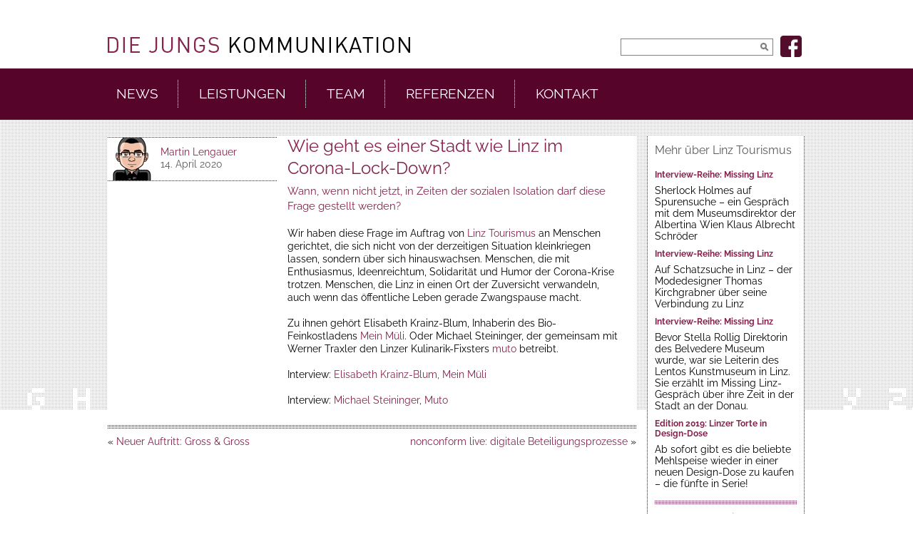

--- FILE ---
content_type: text/html; charset=UTF-8
request_url: https://diejungs.at/2020/04/14/linz-im-corona-lock-down/
body_size: 7889
content:
<!DOCTYPE html PUBLIC "-//W3C//DTD XHTML 1.0 Transitional//EN" "http://www.w3.org/TR/xhtml1/DTD/xhtml1-transitional.dtd">
<html xmlns="http://www.w3.org/1999/xhtml" lang="de">
	<head profile="http://gmpg.org/xfn/11">
		<meta name="viewport" content="width=device-width, initial-scale=0.37">
		<title>linz-im-corona-lock-down, Linz, muto, mein Müli, Coronadie jungs kommunikation</title>
		<meta http-equiv="Content-Type" content="text/html; charset=UTF-8" />
		<link rel="stylesheet" type="text/css" media="all" href="https://diejungs.at/wp-content/themes/diejungs/style.css" />
		<link rel="shortcut icon" href="https://diejungs.at/wp-content/themes/diejungs/favicon.ico" />
		<script src="https://cdnjs.cloudflare.com/ajax/libs/popper.js/1.12.9/umd/popper.min.js" integrity="sha384-ApNbgh9B+Y1QKtv3Rn7W3mgPxhU9K/ScQsAP7hUibX39j7fakFPskvXusvfa0b4Q" crossorigin="anonymous"></script>
				
		
	<!-- This site is optimized with the Yoast SEO plugin v14.2 - https://yoast.com/wordpress/plugins/seo/ -->
	<meta name="description" content="Linz, Corona, muto, mein müli, Linz Tourismus, die jungs kommunikation, Kulinarik, Bioladen, Altstadt, Hauptplatz, Pfarrplatz, Steininger, Krainz-Blum" />
	<meta name="robots" content="index, follow" />
	<meta name="googlebot" content="index, follow, max-snippet:-1, max-image-preview:large, max-video-preview:-1" />
	<meta name="bingbot" content="index, follow, max-snippet:-1, max-image-preview:large, max-video-preview:-1" />
	<link rel="canonical" href="https://diejungs.at/2020/04/14/linz-im-corona-lock-down/" />
	<meta property="og:locale" content="de_DE" />
	<meta property="og:type" content="article" />
	<meta property="og:title" content="linz-im-corona-lock-down, Linz, muto, mein Müli, Corona" />
	<meta property="og:description" content="Linz, Corona, muto, mein müli, Linz Tourismus, die jungs kommunikation, Kulinarik, Bioladen, Altstadt, Hauptplatz, Pfarrplatz, Steininger, Krainz-Blum" />
	<meta property="og:url" content="https://diejungs.at/2020/04/14/linz-im-corona-lock-down/" />
	<meta property="og:site_name" content="die jungs kommunikation" />
	<meta property="article:author" content="https://www.facebook.com/martinlengauer" />
	<meta property="article:published_time" content="2020-04-14T12:52:06+00:00" />
	<meta property="article:modified_time" content="2021-03-10T11:26:49+00:00" />
	<script type="application/ld+json" class="yoast-schema-graph">{"@context":"https://schema.org","@graph":[{"@type":"WebSite","@id":"https://diejungs.at/#website","url":"https://diejungs.at/","name":"die jungs kommunikation","description":"","potentialAction":[{"@type":"SearchAction","target":"https://diejungs.at/?s={search_term_string}","query-input":"required name=search_term_string"}],"inLanguage":"de"},{"@type":"WebPage","@id":"https://diejungs.at/2020/04/14/linz-im-corona-lock-down/#webpage","url":"https://diejungs.at/2020/04/14/linz-im-corona-lock-down/","name":"linz-im-corona-lock-down, Linz, muto, mein M\u00fcli, Corona","isPartOf":{"@id":"https://diejungs.at/#website"},"datePublished":"2020-04-14T12:52:06+00:00","dateModified":"2021-03-10T11:26:49+00:00","author":{"@id":"https://diejungs.at/#/schema/person/f728916a61852c866329b1b3c8aa0e76"},"description":"Linz, Corona, muto, mein m\u00fcli, Linz Tourismus, die jungs kommunikation, Kulinarik, Bioladen, Altstadt, Hauptplatz, Pfarrplatz, Steininger, Krainz-Blum","inLanguage":"de","potentialAction":[{"@type":"ReadAction","target":["https://diejungs.at/2020/04/14/linz-im-corona-lock-down/"]}]},{"@type":["Person"],"@id":"https://diejungs.at/#/schema/person/f728916a61852c866329b1b3c8aa0e76","name":"Martin Lengauer","image":{"@type":"ImageObject","@id":"https://diejungs.at/#personlogo","inLanguage":"de","url":"https://secure.gravatar.com/avatar/66c2c6b16a5c4852ec0b9d7a219ad9b0?s=96&d=mm&r=g","caption":"Martin Lengauer"},"description":"Gesch\u00e4ftsf\u00fchrer","sameAs":["https://www.facebook.com/martinlengauer","https://twitter.com/martin_lengauer"]}]}</script>
	<!-- / Yoast SEO plugin. -->


<link rel='dns-prefetch' href='//s.w.org' />
		<script type="text/javascript">
			window._wpemojiSettings = {"baseUrl":"https:\/\/s.w.org\/images\/core\/emoji\/12.0.0-1\/72x72\/","ext":".png","svgUrl":"https:\/\/s.w.org\/images\/core\/emoji\/12.0.0-1\/svg\/","svgExt":".svg","source":{"concatemoji":"https:\/\/diejungs.at\/wp-includes\/js\/wp-emoji-release.min.js?ver=280ea835ce9efe5195871c8c184a4c7e"}};
			/*! This file is auto-generated */
			!function(e,a,t){var n,r,o,i=a.createElement("canvas"),p=i.getContext&&i.getContext("2d");function s(e,t){var a=String.fromCharCode;p.clearRect(0,0,i.width,i.height),p.fillText(a.apply(this,e),0,0);e=i.toDataURL();return p.clearRect(0,0,i.width,i.height),p.fillText(a.apply(this,t),0,0),e===i.toDataURL()}function c(e){var t=a.createElement("script");t.src=e,t.defer=t.type="text/javascript",a.getElementsByTagName("head")[0].appendChild(t)}for(o=Array("flag","emoji"),t.supports={everything:!0,everythingExceptFlag:!0},r=0;r<o.length;r++)t.supports[o[r]]=function(e){if(!p||!p.fillText)return!1;switch(p.textBaseline="top",p.font="600 32px Arial",e){case"flag":return s([127987,65039,8205,9895,65039],[127987,65039,8203,9895,65039])?!1:!s([55356,56826,55356,56819],[55356,56826,8203,55356,56819])&&!s([55356,57332,56128,56423,56128,56418,56128,56421,56128,56430,56128,56423,56128,56447],[55356,57332,8203,56128,56423,8203,56128,56418,8203,56128,56421,8203,56128,56430,8203,56128,56423,8203,56128,56447]);case"emoji":return!s([55357,56424,55356,57342,8205,55358,56605,8205,55357,56424,55356,57340],[55357,56424,55356,57342,8203,55358,56605,8203,55357,56424,55356,57340])}return!1}(o[r]),t.supports.everything=t.supports.everything&&t.supports[o[r]],"flag"!==o[r]&&(t.supports.everythingExceptFlag=t.supports.everythingExceptFlag&&t.supports[o[r]]);t.supports.everythingExceptFlag=t.supports.everythingExceptFlag&&!t.supports.flag,t.DOMReady=!1,t.readyCallback=function(){t.DOMReady=!0},t.supports.everything||(n=function(){t.readyCallback()},a.addEventListener?(a.addEventListener("DOMContentLoaded",n,!1),e.addEventListener("load",n,!1)):(e.attachEvent("onload",n),a.attachEvent("onreadystatechange",function(){"complete"===a.readyState&&t.readyCallback()})),(n=t.source||{}).concatemoji?c(n.concatemoji):n.wpemoji&&n.twemoji&&(c(n.twemoji),c(n.wpemoji)))}(window,document,window._wpemojiSettings);
		</script>
		<style type="text/css">
img.wp-smiley,
img.emoji {
	display: inline !important;
	border: none !important;
	box-shadow: none !important;
	height: 1em !important;
	width: 1em !important;
	margin: 0 .07em !important;
	vertical-align: -0.1em !important;
	background: none !important;
	padding: 0 !important;
}
</style>
	<link rel='stylesheet' id='flagallery-css'  href='https://diejungs.at/wp-content/plugins/flash-album-gallery/assets/flagallery.css?ver=5.8.4' type='text/css' media='all' />
<link rel='stylesheet' id='wp-block-library-css'  href='https://diejungs.at/wp-includes/css/dist/block-library/style.min.css?ver=280ea835ce9efe5195871c8c184a4c7e' type='text/css' media='all' />
<link rel='stylesheet' id='responsive-lightbox-swipebox-css'  href='https://diejungs.at/wp-content/plugins/responsive-lightbox/assets/swipebox/swipebox.min.css?ver=2.2.3' type='text/css' media='all' />
<link rel='stylesheet' id='newsletter-css'  href='https://diejungs.at/wp-content/plugins/newsletter/style.css?ver=6.6.9' type='text/css' media='all' />
<script type='text/javascript' src='https://diejungs.at/wp-content/themes/diejungs/js/comment-reply.js?ver=280ea835ce9efe5195871c8c184a4c7e'></script>
<script type='text/javascript' src='https://diejungs.at/wp-includes/js/jquery/jquery.js?ver=1.12.4-wp'></script>
<script type='text/javascript' src='https://diejungs.at/wp-includes/js/jquery/jquery-migrate.min.js?ver=1.4.1'></script>
<script type='text/javascript' src='https://diejungs.at/wp-content/plugins/responsive-lightbox/assets/swipebox/jquery.swipebox.min.js?ver=2.2.3'></script>
<script type='text/javascript' src='https://diejungs.at/wp-content/plugins/responsive-lightbox/assets/infinitescroll/infinite-scroll.pkgd.min.js?ver=280ea835ce9efe5195871c8c184a4c7e'></script>
<script type='text/javascript'>
/* <![CDATA[ */
var rlArgs = {"script":"swipebox","selector":"lightbox","customEvents":"","activeGalleries":"1","animation":"1","hideCloseButtonOnMobile":"0","removeBarsOnMobile":"0","hideBars":"1","hideBarsDelay":"5000","videoMaxWidth":"1080","useSVG":"1","loopAtEnd":"0","woocommerce_gallery":"0","ajaxurl":"https:\/\/diejungs.at\/wp-admin\/admin-ajax.php","nonce":"fb6e8d3151"};
/* ]]> */
</script>
<script type='text/javascript' src='https://diejungs.at/wp-content/plugins/responsive-lightbox/js/front.js?ver=2.2.3'></script>
<link rel='https://api.w.org/' href='https://diejungs.at/wp-json/' />
<link rel="EditURI" type="application/rsd+xml" title="RSD" href="https://diejungs.at/xmlrpc.php?rsd" />
<link rel="wlwmanifest" type="application/wlwmanifest+xml" href="https://diejungs.at/wp-includes/wlwmanifest.xml" /> 
<link rel='shortlink' href='https://diejungs.at/?p=7400' />
<link rel="alternate" type="application/json+oembed" href="https://diejungs.at/wp-json/oembed/1.0/embed?url=https%3A%2F%2Fdiejungs.at%2F2020%2F04%2F14%2Flinz-im-corona-lock-down%2F" />
<link rel="alternate" type="text/xml+oembed" href="https://diejungs.at/wp-json/oembed/1.0/embed?url=https%3A%2F%2Fdiejungs.at%2F2020%2F04%2F14%2Flinz-im-corona-lock-down%2F&#038;format=xml" />
<script type="text/javascript">
(function(url){
	if(/(?:Chrome\/26\.0\.1410\.63 Safari\/537\.31|WordfenceTestMonBot)/.test(navigator.userAgent)){ return; }
	var addEvent = function(evt, handler) {
		if (window.addEventListener) {
			document.addEventListener(evt, handler, false);
		} else if (window.attachEvent) {
			document.attachEvent('on' + evt, handler);
		}
	};
	var removeEvent = function(evt, handler) {
		if (window.removeEventListener) {
			document.removeEventListener(evt, handler, false);
		} else if (window.detachEvent) {
			document.detachEvent('on' + evt, handler);
		}
	};
	var evts = 'contextmenu dblclick drag dragend dragenter dragleave dragover dragstart drop keydown keypress keyup mousedown mousemove mouseout mouseover mouseup mousewheel scroll'.split(' ');
	var logHuman = function() {
		if (window.wfLogHumanRan) { return; }
		window.wfLogHumanRan = true;
		var wfscr = document.createElement('script');
		wfscr.type = 'text/javascript';
		wfscr.async = true;
		wfscr.src = url + '&r=' + Math.random();
		(document.getElementsByTagName('head')[0]||document.getElementsByTagName('body')[0]).appendChild(wfscr);
		for (var i = 0; i < evts.length; i++) {
			removeEvent(evts[i], logHuman);
		}
	};
	for (var i = 0; i < evts.length; i++) {
		addEvent(evts[i], logHuman);
	}
})('//diejungs.at/?wordfence_lh=1&hid=E79CE64F5AA81FDFDCD94B4D855ECB5D');
</script>
<!-- <meta name='Grand Flagallery' content='5.8.4' /> -->
		<!--[if lt IE 7]>
			<link rel="stylesheet" type="text/css" href="https://diejungs.at/wp-content/themes/diejungs/ie.css" />
		<![endif]-->
        <script type="text/javascript">
			;( function( $ ) {
			$( '.attachlink' ).swipebox();
			} )( jQuery );
		</script>
		
	</head>
	<body>
		<div id="wrapper">
			<div class="w1 Wie geht es einer Stadt wie Linz im Corona-Lock-Down?">
				<div class="w2">
					<div class="container">
						<div id="header">
							<h1 class="logo"><a href="https://diejungs.at">DieJungs</a></h1>
							<a class="dw-facebook" href="https://de-de.facebook.com/diejungskommunikation/" target="_blank"><img src="https://diejungs.at/wp-content/themes/diejungs/images/dw-fb-icon.png" alt="facebook"></a>
														<form method="get" class="search dw-suche" id="searchform" action="https://diejungs.at" >
								<fieldset>
									<input type="text" class="text dw-suche-text"  name="s" value="" />
									<input type="image" class="search-btn dw-suche-button" src="https://diejungs.at/wp-content/themes/diejungs/images/btn-search.gif" alt="search" value="Search" />
								</fieldset>
							</form>

							<ul id="nav" class="dw-nav"><li id="menu-item-808" class="menu-item menu-item-type-post_type menu-item-object-page menu-item-home menu-item-808"><a href="https://diejungs.at/" class="button">News<span>Aktuelle Beiträge</span></a></li>
<li id="menu-item-55" class="menu-item menu-item-type-post_type menu-item-object-page menu-item-55"><a href="https://diejungs.at/uber-uns/" class="button">Leistungen<span>Was wir tun</span></a></li>
<li id="menu-item-54" class="menu-item menu-item-type-post_type menu-item-object-page menu-item-54"><a href="https://diejungs.at/team/" class="button">Team<span>Wer wir sind</span></a></li>
<li id="menu-item-52" class="menu-item menu-item-type-post_type menu-item-object-page menu-item-52"><a href="https://diejungs.at/referenzen/" class="button">Referenzen<span>Für wen wir arbeiten</span></a></li>
<li id="menu-item-51" class="menu-item menu-item-type-post_type menu-item-object-page menu-item-51"><a href="https://diejungs.at/kontakt/" class="button">Kontakt<span>Wie Sie uns erreichen</span></a></li>
</ul>						</div>		

<div id="main" class="article">
	<div class="main-holder">
		<div id="content">
			
						
						
						
			<div class="dw-gallery">
						</div>
				
			<div class="post">
		
				<div class="post-info picarea">
               
                              <div class="authorbox">
						<img src="https://diejungs.at/wp-content/uploads/userphoto/martin.thumbnail.gif" alt="Martin Lengauer" width="60" height="60" class="photo" />						<div class="text">
							<span class="author">
							<a href="/team">
							Martin Lengauer							</a>
							</span>
							<em class="date">14. April 2020</em>							
						</div>
					</div>
					<div class="divider"></div>
										
                              
				</div>
				
				<div class="post-content">
					<h1>Wie geht es einer Stadt wie Linz im Corona-Lock-Down?</h1>
					<div class="marked-text">
						<p>Wann, wenn nicht jetzt, in Zeiten der sozialen Isolation darf diese Frage gestellt werden? </p>
					</div>
					
						<p>
							<span class='st_facebook' st_title='Wie geht es einer Stadt wie Linz im Corona-Lock-Down?' st_url='https://diejungs.at/2020/04/14/linz-im-corona-lock-down/'></span>
							<span class='st_twitter' st_title='Wie geht es einer Stadt wie Linz im Corona-Lock-Down?' st_url='https://diejungs.at/2020/04/14/linz-im-corona-lock-down/'></span>
							<span class='st_plusone' st_title='Wie geht es einer Stadt wie Linz im Corona-Lock-Down?' st_url='https://diejungs.at/2020/04/14/linz-im-corona-lock-down/'></span>
							<span class='st_email' st_title='Wie geht es einer Stadt wie Linz im Corona-Lock-Down?' st_url='https://diejungs.at/2020/04/14/linz-im-corona-lock-down/'></span>
							<span class='st_sharethis' st_title='Wie geht es einer Stadt wie Linz im Corona-Lock-Down?' st_url='https://diejungs.at/2020/04/14/linz-im-corona-lock-down/'></span>
						</p>
					
<p>Wir haben diese Frage im Auftrag von <a href="https://diejungs.at/2017/02/28/linz-tourismus/">Linz Tourismus</a> an Menschen gerichtet, die sich nicht von der derzeitigen Situation kleinkriegen lassen, sondern über sich hinauswachsen. Menschen,  die mit Enthusiasmus, Ideenreichtum, Solidarität und Humor der Corona-Krise trotzen. Menschen, die Linz in einen Ort der Zuversicht verwandeln, auch wenn das öffentliche Leben gerade Zwangspause macht.</p>



<p>Zu ihnen gehört Elisabeth Krainz-Blum, Inhaberin des Bio-Feinkostladens <a rel="noreferrer noopener" href="https://meinmueli.wordpress.com/" target="_blank">Mein Müli</a>. Oder Michael Steininger, der gemeinsam mit Werner Traxler den Linzer Kulinarik-Fixsters <a rel="noreferrer noopener" aria-label="muto (öffnet in neuem Tab)" href="http://www.mutolinz.at/" target="_blank">muto</a> betreibt.</p>



<p>Interview: <a href="https://www.visitlinz.at/shopping/mein-mueli/" target="_blank" rel="noreferrer noopener">Elisabeth Krainz-Blum, Mein Müli</a></p>



<p>Interview: <a href="https://www.visitlinz.at/kulinarik/muto-linz/" target="_blank" rel="noreferrer noopener">Michael Steininger, Muto</a></p>



<h2></h2>
				</div>
				
				
				<div style="clear: both;"></div>
									
						
				
			

			<!-- If comments are closed. -->


		


			
			</div>
			
			
				
			<div class="navigation">
				<div class="next"><a href="https://diejungs.at/2020/04/14/ein-neuer-werkzeugkoffer-fuer-digitale-beteiligungsprozesse/" rel="prev">nonconform live: digitale Beteiligungsprozesse</a> &raquo;</div>
				<div class="prev">&laquo; <a href="https://diejungs.at/2020/04/14/neue-website-gross-gross/" rel="next">Neuer Auftritt: Gross &#038; Gross</a></div>
			</div>	
			
						
			<div id="footer">
				<ul>
					<li><a href="#">Impressum</a> - </li>
					<li><a href="#">Kontakt</a></li>
				</ul>
			</div>
		</div>
		
		<div id="sidebar">
		
		 <div class="widget widget_search"><form method="get" class="search" id="searchform" action="https://diejungs.at" >
	<fieldset>
		<input type="text" class="text"  name="s" value="Suchbegriff eingeben" />
		<input type="image" class="search-btn" src="https://diejungs.at/wp-content/themes/diejungs/images/btn-search.gif" alt="search" value="Search" />
	</fieldset>
</form>
</div>		 
			<div class="holder">
				
				 				 
				             
				  

				<div class="box">					
					<h4>Mehr über Linz Tourismus</h4>					
					<ul>
						 						 						<li>
							<h5><a href="https://diejungs.at/2022/03/12/interview-reihe-missing-linz-15/" rel="bookmark" 
							title="Interview-Reihe: Missing Linz">
							Interview-Reihe: Missing Linz</a></h5>
                     <p>Sherlock Holmes auf Spurensuche &#8211; ein Gespräch mit dem Museumsdirektor der Albertina Wien Klaus Albrecht Schröder</p>
						</li>		
										
												 						<li>
							<h5><a href="https://diejungs.at/2022/06/06/interview-reihe-missing-linz-17/" rel="bookmark" 
							title="Interview-Reihe: Missing Linz">
							Interview-Reihe: Missing Linz</a></h5>
                     <p>Auf Schatzsuche in Linz – der Modedesigner Thomas Kirchgrabner über seine Verbindung zu Linz</p>
						</li>		
										
												 						<li>
							<h5><a href="https://diejungs.at/2023/06/28/interview-reihe-missing-linz-22/" rel="bookmark" 
							title="Interview-Reihe: Missing Linz">
							Interview-Reihe: Missing Linz</a></h5>
                     <p>Bevor Stella Rollig Direktorin des Belvedere Museum wurde, war sie Leiterin des Lentos Kunstmuseum in Linz. Sie erzählt im Missing Linz-Gespräch über ihre Zeit in der Stadt an der Donau.</p>
						</li>		
										
												 						<li>
							<h5><a href="https://diejungs.at/2018/12/11/die-linzer-torte-in-der-design-dose/" rel="bookmark" 
							title="Edition 2019: Linzer Torte in Design-Dose">
							Edition 2019: Linzer Torte in Design-Dose</a></h5>
                     <p>Ab sofort gibt es die beliebte Mehlspeise wieder in einer neuen Design-Dose zu kaufen – die fünfte in Serie! </p>
						</li>		
										
												
					</ul>
				</div>
				
												
								
								
				            
                        
				    

				<div class="box">
					<h4>Mehr von Martin Lengauer</h4>
					<ul>
						 						 						<li>
							<h5><a href="https://diejungs.at/2016/01/26/zukunftsweisende-baukulturprozesse-vor-den-vorhang/" rel="bookmark" 
							title="Zukunftsweisende Baukulturprozesse vor den Vorhang!">
							Zukunftsweisende Baukulturprozesse vor den Vorhang!</a></h5>
                     <p>Zum dritten Mal würdigt der LandLuft Baukulturgemeinde-Preis professionelles und ehrenamtliches Engagement österreichischer Vorzeige-Gemeinden. </p>
						</li>						
																		 						<li>
							<h5><a href="https://diejungs.at/2014/07/23/4093/" rel="bookmark" 
							title="DSCHUNGEL WIEN zu Gast auf Wiens größter Baustelle">
							DSCHUNGEL WIEN zu Gast auf Wiens größter Baustelle</a></h5>
                     <p> Rechtzeitig zu Schulbeginn: Tanz, Theater und Musik von DSCHUNGEL WIEN für junges Publikum in aspern Seestadt. </p>
						</li>						
																		 						<li>
							<h5><a href="https://diejungs.at/2016/04/08/refugium-hochstrass-ehemaliges-schulkloster-wird-seminarhotel/" rel="bookmark" 
							title="Refugium Hochstrass: Schulkloster wird Seminarhotel">
							Refugium Hochstrass: Schulkloster wird Seminarhotel</a></h5>
                     <p>Nach einer erfolgreich absolvierten „Probesaison“ laden Anja und Claus Ziegler am Samstag, 16. April 2016 zur feierlichen Eröffnung ihres Hotelprojekts Refugium Hochstrass. </p>
						</li>						
																		 						<li>
							<h5><a href="https://diejungs.at/2011/05/10/die-jungs-empfehlen-die-aufwartsspirale/" rel="bookmark" 
							title="die jungs empfehlen: &#8222;Die Aufwärtsspirale&#8220;">
							die jungs empfehlen: &#8222;Die Aufwärtsspirale&#8220;</a></h5>
                     <p>Wie man Niederlagen erfolgreich meistert. </p>
						</li>						
																		
					</ul>
				</div>
				
								
			<div class="box"><h4>Tags</h4><ul class='wp-tag-cloud' role='list'>
	<li><a href="https://diejungs.at/tag/architektur/" class="tag-cloud-link tag-link-18 tag-link-position-1" style="font-size: 8pt;">Architektur</a></li>
	<li><a href="https://diejungs.at/tag/ausstellung/" class="tag-cloud-link tag-link-19 tag-link-position-2" style="font-size: 8pt;">Ausstellung</a></li>
	<li><a href="https://diejungs.at/tag/baukultur/" class="tag-cloud-link tag-link-54 tag-link-position-3" style="font-size: 8pt;">Baukultur</a></li>
	<li><a href="https://diejungs.at/tag/bildung/" class="tag-cloud-link tag-link-530 tag-link-position-4" style="font-size: 8pt;">Bildung</a></li>
	<li><a href="https://diejungs.at/tag/corporate-publishing/" class="tag-cloud-link tag-link-46 tag-link-position-5" style="font-size: 8pt;">Corporate Publishing</a></li>
	<li><a href="https://diejungs.at/tag/coworking/" class="tag-cloud-link tag-link-368 tag-link-position-6" style="font-size: 8pt;">Coworking</a></li>
	<li><a href="https://diejungs.at/tag/design/" class="tag-cloud-link tag-link-7 tag-link-position-7" style="font-size: 8pt;">Design</a></li>
	<li><a href="https://diejungs.at/tag/diskussion/" class="tag-cloud-link tag-link-64 tag-link-position-8" style="font-size: 8pt;">Diskussion</a></li>
	<li><a href="https://diejungs.at/tag/events/" class="tag-cloud-link tag-link-8 tag-link-position-9" style="font-size: 8pt;">Events</a></li>
	<li><a href="https://diejungs.at/tag/familie/" class="tag-cloud-link tag-link-522 tag-link-position-10" style="font-size: 8pt;">Familie</a></li>
	<li><a href="https://diejungs.at/tag/festival/" class="tag-cloud-link tag-link-59 tag-link-position-11" style="font-size: 8pt;">Festival</a></li>
	<li><a href="https://diejungs.at/tag/film/" class="tag-cloud-link tag-link-146 tag-link-position-12" style="font-size: 8pt;">Film</a></li>
	<li><a href="https://diejungs.at/tag/genuss/" class="tag-cloud-link tag-link-586 tag-link-position-13" style="font-size: 8pt;">Genuss</a></li>
	<li><a href="https://diejungs.at/tag/immobilien/" class="tag-cloud-link tag-link-584 tag-link-position-14" style="font-size: 8pt;">Immobilien</a></li>
	<li><a href="https://diejungs.at/tag/kinder/" class="tag-cloud-link tag-link-492 tag-link-position-15" style="font-size: 8pt;">Kinder</a></li>
	<li><a href="https://diejungs.at/tag/klassik/" class="tag-cloud-link tag-link-106 tag-link-position-16" style="font-size: 8pt;">Klassik</a></li>
	<li><a href="https://diejungs.at/tag/kommunal/" class="tag-cloud-link tag-link-405 tag-link-position-17" style="font-size: 8pt;">Kommunal</a></li>
	<li><a href="https://diejungs.at/tag/konferenz/" class="tag-cloud-link tag-link-417 tag-link-position-18" style="font-size: 8pt;">Konferenz</a></li>
	<li><a href="https://diejungs.at/tag/konzert/" class="tag-cloud-link tag-link-271 tag-link-position-19" style="font-size: 8pt;">Konzert</a></li>
	<li><a href="https://diejungs.at/tag/kreativwirtschaft/" class="tag-cloud-link tag-link-20 tag-link-position-20" style="font-size: 8pt;">Kreativwirtschaft</a></li>
	<li><a href="https://diejungs.at/tag/kulinarik/" class="tag-cloud-link tag-link-42 tag-link-position-21" style="font-size: 8pt;">Kulinarik</a></li>
	<li><a href="https://diejungs.at/tag/kultur/" class="tag-cloud-link tag-link-12 tag-link-position-22" style="font-size: 8pt;">Kultur</a></li>
	<li><a href="https://diejungs.at/tag/kunst/" class="tag-cloud-link tag-link-104 tag-link-position-23" style="font-size: 8pt;">Kunst</a></li>
	<li><a href="https://diejungs.at/tag/leerstand/" class="tag-cloud-link tag-link-72 tag-link-position-24" style="font-size: 8pt;">Leerstand</a></li>
	<li><a href="https://diejungs.at/tag/lifestyle/" class="tag-cloud-link tag-link-501 tag-link-position-25" style="font-size: 8pt;">Lifestyle</a></li>
	<li><a href="https://diejungs.at/tag/literatur/" class="tag-cloud-link tag-link-58 tag-link-position-26" style="font-size: 8pt;">Literatur</a></li>
	<li><a href="https://diejungs.at/tag/menschenrechte/" class="tag-cloud-link tag-link-367 tag-link-position-27" style="font-size: 8pt;">Menschenrechte</a></li>
	<li><a href="https://diejungs.at/tag/migration/" class="tag-cloud-link tag-link-326 tag-link-position-28" style="font-size: 8pt;">Migration</a></li>
	<li><a href="https://diejungs.at/tag/mode/" class="tag-cloud-link tag-link-380 tag-link-position-29" style="font-size: 8pt;">Mode</a></li>
	<li><a href="https://diejungs.at/tag/musik/" class="tag-cloud-link tag-link-48 tag-link-position-30" style="font-size: 8pt;">Musik</a></li>
	<li><a href="https://diejungs.at/tag/nachhaltigkeit/" class="tag-cloud-link tag-link-76 tag-link-position-31" style="font-size: 8pt;">Nachhaltigkeit</a></li>
	<li><a href="https://diejungs.at/tag/performance/" class="tag-cloud-link tag-link-49 tag-link-position-32" style="font-size: 8pt;">Performance</a></li>
	<li><a href="https://diejungs.at/tag/pflege/" class="tag-cloud-link tag-link-546 tag-link-position-33" style="font-size: 8pt;">Pflege</a></li>
	<li><a href="https://diejungs.at/tag/politik/" class="tag-cloud-link tag-link-152 tag-link-position-34" style="font-size: 8pt;">Politik</a></li>
	<li><a href="https://diejungs.at/tag/preis/" class="tag-cloud-link tag-link-37 tag-link-position-35" style="font-size: 8pt;">Preis</a></li>
	<li><a href="https://diejungs.at/tag/reise/" class="tag-cloud-link tag-link-365 tag-link-position-36" style="font-size: 8pt;">Reise</a></li>
	<li><a href="https://diejungs.at/tag/tanz/" class="tag-cloud-link tag-link-50 tag-link-position-37" style="font-size: 8pt;">Tanz</a></li>
	<li><a href="https://diejungs.at/tag/theater/" class="tag-cloud-link tag-link-386 tag-link-position-38" style="font-size: 8pt;">Theater</a></li>
	<li><a href="https://diejungs.at/tag/tourismus/" class="tag-cloud-link tag-link-503 tag-link-position-39" style="font-size: 8pt;">Tourismus</a></li>
	<li><a href="https://diejungs.at/tag/veranstaltung/" class="tag-cloud-link tag-link-504 tag-link-position-40" style="font-size: 8pt;">Veranstaltung</a></li>
	<li><a href="https://diejungs.at/tag/website/" class="tag-cloud-link tag-link-39 tag-link-position-41" style="font-size: 8pt;">Website</a></li>
	<li><a href="https://diejungs.at/tag/wein/" class="tag-cloud-link tag-link-40 tag-link-position-42" style="font-size: 8pt;">Wein</a></li>
	<li><a href="https://diejungs.at/tag/wettbewerb/" class="tag-cloud-link tag-link-47 tag-link-position-43" style="font-size: 8pt;">Wettbewerb</a></li>
	<li><a href="https://diejungs.at/tag/wirtschaft/" class="tag-cloud-link tag-link-159 tag-link-position-44" style="font-size: 8pt;">Wirtschaft</a></li>
	<li><a href="https://diejungs.at/tag/wissenschaft/" class="tag-cloud-link tag-link-53 tag-link-position-45" style="font-size: 8pt;">Wissenschaft</a></li>
</ul>

</div><div class="footer-links">
	<a href="/kontakt">Impressum</a>
</div>	
					
			</div>
		</div>

		</div>
		<script type='text/javascript'>
/* <![CDATA[ */
var FlaGallery = {"ajaxurl":"https:\/\/diejungs.at\/wp-admin\/admin-ajax.php","nonce":"7a867aac6d","license":"","pack":""};
/* ]]> */
</script>
<script type='text/javascript' src='https://diejungs.at/wp-content/plugins/flash-album-gallery/assets/script.js?ver=5.8.4'></script>
<script type='text/javascript'>
/* <![CDATA[ */
var newsletter = {"messages":{"email_error":"The email is not correct","name_error":"The name is not correct","surname_error":"The last name is not correct","profile_error":"A mandatory field is not filled in","privacy_error":"You must accept the privacy statement"},"profile_max":"20"};
/* ]]> */
</script>
<script type='text/javascript' src='https://diejungs.at/wp-content/plugins/newsletter/subscription/validate.js?ver=6.6.9'></script>
<script type='text/javascript' src='https://diejungs.at/wp-includes/js/wp-embed.min.js?ver=280ea835ce9efe5195871c8c184a4c7e'></script>
		<div class="dw-footer">
    
</div>        </div>
    </div>
</div>
</div>
</div>
		
	</body>
</html>

--- FILE ---
content_type: text/css
request_url: https://diejungs.at/wp-content/themes/diejungs/style.css
body_size: 3893
content:
/*
Theme Name: DieJungs
*/
/* FOOTER */
#footer {
  background: url(images/divider02.gif) repeat-x;
  padding-top: 3px;
  color: #5a5a5a;
  font-size: 10px;
}
#footer {
  display: none;
}
#footer ul {
  list-style: none;
  margin: 0;
  padding: 0 0 3px 15px;
  height: 1%;
  overflow: hidden;
  background: url(images/divider02.gif) repeat-x 0 100%;
}
#footer ul li {
  float: left;
  margin-right: 4px;
}
#footer ul li a {
  color: #5a5a5a;
}
.footer-links {
  position: absolute;
  bottom: 5px;
}
.home .navigation .next,
.home .navigation .prev {
  position: relative;
  text-align: right;
  font-size: 15px;
  width: 50%;
  float: left;
}
.home .navigation .prev {
  text-align: left;
}
.prev .tooltiptext,
.navigation .next .tooltiptext {
  visibility: hidden;
  font-size: 15px;
  color: #85244D;
  top: 40%;
  position: absolute;
  width: 150px;
  z-index: 1;
}
.prev:hover .tooltiptext,
.next:hover .tooltiptext {
  visibility: visible;
}
.st_plusone {
  position: relative;
  top: -1px;
  margin-right: -11px;
  margin-left: -3px;
}
#main.more-posts #content {
  background-color: #FFF;
  background-image: none;
}
/* KOMMENTARE */
#respond,
#comments {
  background: url(images/trenner_kommentare.gif) no-repeat 0px 5px;
  padding-top: 25px;
  padding-bottom: 10px;
}
#comments {
  padding-bottom: 0;
}
#respond h3,
#comments h3 {
  padding-left: 251px;
}
#comments .navigation {
  background: none;
}
#comments h3 {
  margin-bottom: 20px;
}
#respond dl {
  padding-top: 10px;
}
#respond label {
  width: 236px;
  text-align: right;
  padding-right: 15px;
  margin-top: -2px;
  float: left;
}
#respond dd {
  margin-bottom: 10px;
}
#respond input,
#respond textarea {
  border: 1px solid #d9d9d9;
  padding: 4px;
  width: 300px;
}
#respond input[type=submit] {
  margin-left: 211px;
  width: auto;
  border: 0;
  background-color: #b8b8b8;
  padding: 3px;
  text-transform: uppercase;
  color: #FFFFFF;
}
#respond input[type=submit]:hover {
  background-color: #969696;
  cursor: pointer;
}
#respond .cancel-comment-reply,
#respond .login-status {
  padding-left: 251px;
}
.commentlist {
  margin: 0;
  padding: 0;
}
.commentlist li {
  display: block;
  clear: both;
}
.commentlist li .comment {
  overflow: hidden;
}
.commentlist .divider {
  background: url(images/divider02.gif) repeat-x 0 0;
  display: block;
  clear: both;
  height: 20px;
}
.commentlist .post-info {
  width: 236px;
}
.commentlist .post-info .holder {
  background: url(images/divider02.gif) repeat-x;
  padding: 1px 0px 0px 0px;
}
.commentlist .post-info img {
  padding: 0;
  margin-bottom: 0;
}
.commentlist .post-info .text {
  color: #5a5a5a !important;
}
/* NAVIGATION */
#nav {
  list-style: none;
  margin: 0;
  padding: 16px 0 15px;
  height: 41px;
  overflow: hidden;
  font-size: 19px;
}
#nav li {
  float: left;
  background: url(images/divider01.gif) no-repeat;
  padding: 10px 30px 10px 30px;
  margin-left: -3px;
  width: auto;
  line-height: 1em;
}
#nav li a {
  color: white;
  float: left;
  text-transform: uppercase;
}
#nav li a span {
  display: none;
  font-size: 12px;
  text-transform: uppercase;
  line-height: 1em;
  padding-top: 4px;
}
#nav li a:hover span,
#nav li a:hover {
  text-decoration: none;
  color: #cc9999;
}
/* PAGINATION */
.article .navigation {
  background: url(images/text-article.gif) no-repeat;
  display: block;
  margin-top: 10px;
  padding-top: 15px;
}
.article .navigation .next {
  float: right;
}
/* PICAREA */
.post .picarea {
  background: none !important;
  width: 237px !important;
}
.post .picarea .lefttext {
  padding-left: 10px;
  color: #5a5a5a;
  width: 75%;
  margin-top: -2px;
}
.post .picarea .label {
  color: #5a5a5a;
  margin: 6px 0px 6px 6px;
  line-height: 1.25em;
}
.post .picarea .holder {
  padding: 0px 0px 9px;
  background: none !important;
  overflow: hidden;
}
.post .picarea .attachfile {
  background: url(images/divider02.gif) repeat-x !important;
  padding: 7px 0px 5px 6px;
  line-height: 1.25em;
}
.post .picarea .authorbox {
  background: url(images/divider02.gif) repeat-x;
  padding-top: 1px;
  padding-left: 4px;
  min-height: 60px;
}
.post .picarea .authorbox img {
  float: left;
}
.post .picarea .authorbox .text {
  line-height: 1.25em;
  color: #5a5a5a;
  padding: 12px 2px 0px 2px;
}
.post .picarea .divider {
  background: url(images/divider02.gif) repeat-x;
  margin-bottom: 20px;
  padding-top: 1px;
}
/* share this */
#fs_mainBody .container {
  background: none;
  padding: inherit;
  width: inherit;
}
/* SIDEBAR */
#sidebar {
  float: right;
  width: 221px;
}
#sidebar .search {
  display: none;
  height: 1%;
  padding: 1px 1px 8px;
  overflow: hidden;
  background: url(images/bg-search.gif) -1px 0;
}
.search .text {
  float: left;
  background: #fff;
  border: 0;
  padding: 3px 10px;
  font-size: 11px;
  color: black;
  width: 169px;
}
.search .search-btn {
  float: right;
}
#sidebar .holder {
  height: 1%;
  overflow: hidden;
  padding: 0 11px;
}
#sidebar h4,
#sidebar h3 {
  font: 16px/19px 'Raleway', sans-serif;
  color: #5a5a5a;
  margin: 0 0 18px;
}
#sidebar h5 {
  font-size: 12px !important;
  margin: 10px 0px 7px 0px;
}
#sidebar li:first-child h5 {
  margin-top: 0;
}
#sidebar p {
  margin: 0 0 10px;
}
#sidebar .widget_social {
  padding: 7px 10px 0px 10px !important;
}
#sidebar .widget_text {
  margin: 7px 10px 0px 10px !important;
  padding-bottom: 10px;
  background: url(images/divider03.gif) repeat-x 0 100%;
}
#sidebar .widget_social .box {
  padding-top: 0 !important;
}
#sidebar .widget_newsletter {
  margin: 7px 10px 0px 10px !important;
  background: url(images/divider03.gif) repeat-x 0 100%;
  padding-bottom: 10px;
}
#sidebar .widget_newsletter form {
  display: block;
}
#sidebar .widget_newsletter input[type=text] {
  width: 94%;
  border: 1px solid #d5d5d5;
  padding: 4px 5px 4px 5px;
  margin: 0;
}
#sidebar .widget_newsletter input[type=submit] {
  border: 0;
  background-color: #b8b8b8;
  padding: 3px;
  text-transform: uppercase;
  color: #FFFFFF;
}
#sidebar .widget_newsletter input[type=submit]:hover {
  background-color: #969696;
  cursor: pointer;
}
#sidebar .box {
  background: url(images/divider03.gif) repeat-x 0 100%;
  padding: 10px 0 11px;
}
#sidebar .comments-list p {
  margin: 0;
}
.tagcloud {
  list-style: none;
  margin: -10px 0 0;
  padding: 0;
  width: 100%;
  overflow: hidden;
}
.tagcloud li {
  float: left;
  padding: 0 7px 5px 0;
}
.tagcloud li a {
  color: #fff;
  background: #560429;
  padding: 0 4px;
}
#sidebar .tag-box {
  padding: 5px 0 25px;
}
.stButton {
  margin-top: 2px !important;
  margin-left: 0 !important;
}
.stButton .chicklets {
  padding-left: 17px !important;
  padding-right: 0 !important;
}
.social-list li {
  padding: 0px;
}
.social-list {
  list-style: none;
  margin: 0;
  padding: 0;
  width: 200px;
  overflow: hidden;
  margin-bottom: 10px;
}
.social-list li {
  float: left;
}
.social-list li a {
  float: left;
  text-indent: -9999px;
  overflow: hidden;
  width: 19px;
  height: 20px;
  margin-right: 7px;
  display: inline;
}
.social-list li a.mail {
  background: url(images/ico-mail.gif) no-repeat;
}
.social-list li a.xing {
  background: url(images/ico-xing.gif) no-repeat;
}
.social-list li a.twitter {
  background: url(images/ico-twitter.gif) no-repeat;
}
.social-list li a.facebook {
  background: url(images/ico-facebook.gif) no-repeat;
}
.social-list li a.delic {
  background: url(images/ico-delic.gif) no-repeat;
}
.social-list li a.linkedin {
  background: url(images/ico-linkedin.gif) no-repeat;
}
.social-list li a.skype {
  background: url(images/ico-skype.gif) no-repeat;
}
.social-list li a.rss {
  background: url(images/ico-rss.gif) no-repeat;
}
.wp-tag-cloud {
  list-style: none outside none;
  margin: -10px 0 0;
  overflow: hidden;
  padding: 0;
  width: 100%;
}
.wp-tag-cloud li {
  float: left;
  padding: 0 7px 5px 0;
}
.wp-tag-cloud li a {
  background: none repeat scroll 0 0 #560429;
  color: #FFFFFF;
  padding: 0 4px;
}
.box[wfd-id='10'],
.box[wfd-id='11'] {
  margin-top: 10px;
}
.box[wfd-id='10'] h4,
.box[wfd-id='11'] h4 {
  display: none;
}
/* STRUCTURE */
html {
  height: 100%;
  max-width: 100%;
}
body {
  margin: 0;
  font-family: 'Raleway', sans-serif;
  font-size: 14px;
  color: #000;
  height: 100%;
  min-width: 1003px;
  max-width: 100%;
}
.clear {
  clear: both;
}
img {
  border: 0;
  max-width: 100%;
}
a {
  text-decoration: none;
  color: #85244e;
}
a:hover,
.gallery .holder a h2:hover {
  text-decoration: none;
  color: black;
}
h1,
h2,
h3,
h4 {
  line-height: 1.2em;
}
h4 {
  font-size: 15px;
}
input,
textarea,
select {
  font: 100% 'Raleway', sans-serif;
  vertical-align: middle;
  color: #000;
}
form,
fieldset {
  margin: 0;
  padding: 0;
  border-style: none;
}
q {
  quotes: none;
}
q:before {
  content: "";
}
q:after {
  content: "";
}
ul,
ol {
  list-style: none;
  margin: 0;
  padding: 0;
  text-indent: 0;
}
#wrapper {
  width: 100%;
  background: url(images/bg-body-l.gif) repeat-x;
  min-height: 100%;
}
.w1 {
  width: 100%;
  position: relative;
  float: left;
  background: #fff url(images/bg-body-r.gif) repeat-x;
  margin: 0 0;
}
.w2 {
  width: 100%;
  background: url(images/bg-body-c.gif) no-repeat 50% 0;
}
.container {
  width: 1008px;
  height: 100%;
  margin: 0 auto;
}
#main {
  height: 1%;
  padding: 23px 16px 0px 15px;
  overflow: hidden;
  background: url(images/bg-home.gif) repeat-x;
}
.home .main-holder {
  background: none;
}
.home .gallery .holder {
  width: 100%;
}
.home .gallery img {
  width: 100%;
  height: 550px;
  object-fit: cover;
}
.main-holder {
  background: url(images/bg-main-holder.gif) repeat-y 100% 0;
  width: 100%;
  overflow: hidden;
  padding: 0 0 20px 0;
}
.main-holder .post-content ul,
.main-holder .post-content ol {
  padding-left: 1.2em;
  list-style: disc;
}
#header {
  width: 100%;
  overflow: hidden;
  padding-top: 52px;
  position: relative;
}
#header .logo {
  margin: 0 0 22px 15px;
  background: url(images/logo.gif) no-repeat;
  width: 424px;
  height: 22px;
  text-indent: -9999px;
  overflow: hidden;
  position: relative;
}
#header .logo a {
  display: block;
  height: 100%;
}
.dw-suche {
  display: inline-flex;
  position: absolute;
  top: 54px;
  right: 6%;
}
.dw-suche .text {
  font-size: unset;
  color: black;
}
form.dw-suche {
  border: solid 1px grey;
}
a.dw-facebook {
  right: 2%;
  position: absolute;
  top: 50px;
  width: auto;
  height: auto;
}
.dw-facebook img {
  height: 30px;
  width: auto;
}
.Team #content h3 {
  font: 18px/21px 'Raleway', sans-serif;
  color: #85244e;
  margin: 0 0 7px 0;
}
.Team .teambox .usertext {
  float: right;
  width: 89%;
  padding-top: 10px;
}
.Team .teambox .usertext .dw-userdesc {
  float: right;
  width: 72%;
}
.Team .post-info.picarea {
  display: none;
}
.Team #content .post .post-content {
  padding-left: 20px;
}
.Team .post blockquote {
  margin: 0;
  padding: 0;
  width: 100%;
}
.teambox {
  display: block;
  clear: both;
  margin-bottom: 10px;
  margin-top: 20px;
  border-top: 1px solid #d9d9d9;
  padding-bottom: 5px;
}
.teambox img {
  border: 1px solid #d9d9d9;
  padding: 0px 2px 0px 2px;
  margin-top: -1px;
  float: left;
}
/* CONTENT */
#content {
  background: #fff;
  float: left;
  width: 741px;
  min-height: 600px;
}
.home #content {
  background: transparent !important;
  width: 100% !important;
}
#content .gallery {
  width: 100%;
  overflow: hidden;
  position: relative;
  line-height: 0;
  background: url(images/text-article.gif) no-repeat;
  min-height: 5px;
  margin: 15px 0 41px 0;
}
.gallery img {
  display: block;
}
.gallery .holder {
  position: absolute;
  bottom: 0;
  left: 0;
  background: url(images/bg-title.png);
  padding: 14px 16px 11px;
  width: 709px;
}
.gallery .holder h2 {
  margin: 0 0 4px;
  font: 22px/25px 'Raleway', sans-serif;
  color: #85244e;
  line-height: 1.2em;
}
.gallery .holder p {
  margin: 0;
}
.threecolumns {
  width: 100%;
  overflow: hidden;
  padding-bottom: 21px;
  display: grid;
  grid-template-columns: repeat(2, 1fr);
  grid-column-gap: 8%;
  grid-auto-rows: minmax(100px, auto);
  grid-row-gap: 10px;
}
.threecolumns .column {
  grid-column: auto;
  margin-bottom: 25px;
  min-height: 170px;
}
.threecolumns img {
  display: block;
  object-fit: cover;
  margin-bottom: 7px;
  width: 100%;
  height: 250px;
}
#content h3 {
  font: 22px/21px 'Raleway', sans-serif;
  color: #85244e;
  margin: 0 0 7px 0;
  line-height: 1.3em;
}
.threecolumns p {
  margin: 0;
}
.threecolumns .text {
  overflow: hidden;
  padding: 0 10px 0 0;
}
.blog-heading {
  background: url(images/divider03.gif) repeat;
  width: 741px;
  height: 5px;
  text-indent: -9999px;
  overflow: hidden;
  font-size: 0;
  line-height: 0;
  margin: 0 0 18px;
}
.blog-headline {
  padding-left: 252px;
}
#content .posts-list {
  list-style: none;
  margin: 0;
  padding: 0 0 5px 0;
}
.posts-list li {
  background: url(images/divider02.gif) repeat-x;
  padding-top: 1px;
  margin-bottom: 17px;
}
.posts-list li .holder {
  background: url(images/divider02.gif) repeat-x 0 100%;
  padding: 0 4px 1px 0;
  overflow: hidden;
}
.Referenzen .posts-list li .holder {
  padding-top: 10px;
  padding-bottom: 10px;
}
.posts-list li img {
  float: left;
  margin-right: 12px;
}
.posts-list li .post-info {
  float: left;
  width: 161px;
  margin-right: 15px;
  color: #5a5a5a;
  padding-top: 6px;
}
.post-info .date {
  display: block;
  font-style: normal;
}
.posts-list li .post-content {
  height: 1%;
  overflow: hidden;
  line-height: 1.2em;
}
.posts-list p {
  margin: 0 0 5px;
}
#content .post {
  background: #fff;
  height: 1%;
  overflow: hidden;
  line-height: 18px;
}
#content .post .post-info {
  float: left;
  margin-right: 15px;
  padding-top: 1px;
}
.post .post-info .holder {
  background: url(images/divider02.gif) repeat-x 0 100%;
  padding: 0px 4px 1px;
  height: 1%;
}
.post .post-info img {
  margin-right: 12px;
  float: left;
}
.post-info span {
  display: block;
}
.post-info .text {
  padding-top: 6px;
  line-height: 15px;
}
.post h2 {
  font: 21px/26px 'Raleway', sans-serif;
  color: #85244e;
  margin: -2px 0 7px;
  line-height: 1.2em;
}
.post h1 {
  font: 24px/26px 'Raleway', sans-serif;
  color: #85244e;
  margin: -2px 0 7px;
  line-height: 1.3em;
}
.post .marked-text {
  font-size: 15px;
  line-height: 21px;
  color: #85244e;
}
.post p {
  margin: 0 0 18px;
}
.post .blockquote {
  width: 100%;
  overflow: hidden;
  margin-bottom: 18px;
}
.post blockquote {
  margin: 0;
  padding: 0;
  width: 360px;
}
.post blockquote q {
  font-size: 15px;
  line-height: 20px;
  font-style: italic;
}
.post blockquote cite {
  display: block;
  font-style: normal;
}
#content .post .post-content {
  overflow: hidden;
  margin: 0;
  padding: 0;
  padding-right: 20px;
}
.blog-holder h2 {
  padding: 12px 10px 8px;
  margin: 0;
  color: #5a5a5a;
  font-size: 17px;
  font-weight: normal;
}
.posts-list .thumb-left {
  width: 243px !important;
  float: left;
}
.posts-list li .post-content {
  padding: 10px 10px 10px 10px;
}
.posts-list li .post-content p {
  padding: 2px 0;
  margin: 0px;
}
.posts-list li .post-info {
  line-height: 1.3em;
  margin-top: 5px;
}
.posts-list .thumb-left,
.post .post-info img {
  margin: 0px 10px 3px 0;
}
.dw-gallery {
  display: none;
}
@media only screen and (orientation: portrait) {
  .home p {
    font: 22px 'Raleway', sans-serif;
  }
  .home .gallery img {
    height: 620px;
  }
  .home .gallery .holder h2 {
    font-size: 45px;
  }
  .home .gallery .holder {
    padding: 20px 10px 20px 10px;
  }
  .threecolumns {
    margin-top: 50px;
    width: 100%;
    overflow: hidden;
    padding-bottom: 21px;
    display: grid;
    grid-template-columns: repeat(1, 1fr);
    grid-gap: 20px;
    grid-auto-rows: minmax(100px, auto);
  }
  .threecolumns .column {
    grid-column: auto;
    min-height: 170px;
    font-size: 25px;
    line-height: 1.5em;
    margin-bottom: 50px;
  }
  .threecolumns img {
    display: block;
    margin-bottom: 7px;
    width: 100%;
    height: 500px;
  }
  .home #content h3 {
    font: 32px/21px 'Raleway', sans-serif;
    color: #85244e;
    margin: 16px 0 12px 0;
  }
  .threecolumns p {
    margin: 0;
  }
  .threecolumns .text {
    overflow: hidden;
    padding: 0 10px 0 0;
  }
  #nav {
    font-size: 30px;
  }
  #nav li a span {
    font-size: 18px;
  }
  #nav li {
    float: left;
    background: url(images/divider01.gif) no-repeat;
    padding: 10px 30px 10px 30px;
    margin-left: -3px;
    width: auto;
    line-height: 14px;
  }
  .Team #sidebar {
    display: none;
  }
  .Team #content {
    width: 100%;
  }
  .Team .gallery img {
    width: 100%;
    object-fit: cover;
    height: 330px;
  }
  .Team .post h2 {
    font-size: 25px;
  }
  .Team .teambox,
  .Team #content h3 {
    font-size: 18px;
  }
  .Team .teambox .usertext .dw-userdesc {
    width: 64%;
  }
  .Team .teambox .usertext {
    width: 92%;
  }
}
/* raleway-300 - latin */
@font-face {
  font-family: 'Raleway';
  font-style: normal;
  font-weight: 300;
  src: url('fonts/raleway-v28-latin-300.eot');
  /* IE9 Compat Modes */
  src: local(''), url('fonts/raleway-v28-latin-300.eot?#iefix') format('embedded-opentype'), /* IE6-IE8 */ url('fonts/raleway-v28-latin-300.woff2') format('woff2'), /* Super Modern Browsers */ url('fonts/raleway-v28-latin-300.woff') format('woff'), /* Modern Browsers */ url('fonts/raleway-v28-latin-300.ttf') format('truetype'), /* Safari, Android, iOS */ url('fonts/raleway-v28-latin-300.svg#Raleway') format('svg');
  /* Legacy iOS */
}
/* raleway-regular - latin */
@font-face {
  font-family: 'Raleway';
  font-style: normal;
  font-weight: 400;
  src: url('fonts/raleway-v28-latin-regular.eot');
  /* IE9 Compat Modes */
  src: local(''), url('fonts/raleway-v28-latin-regular.eot?#iefix') format('embedded-opentype'), /* IE6-IE8 */ url('fonts/raleway-v28-latin-regular.woff2') format('woff2'), /* Super Modern Browsers */ url('fonts/raleway-v28-latin-regular.woff') format('woff'), /* Modern Browsers */ url('fonts/raleway-v28-latin-regular.ttf') format('truetype'), /* Safari, Android, iOS */ url('fonts/raleway-v28-latin-regular.svg#Raleway') format('svg');
  /* Legacy iOS */
}
/* raleway-500 - latin */
@font-face {
  font-family: 'Raleway';
  font-style: normal;
  font-weight: 500;
  src: url('fonts/raleway-v28-latin-500.eot');
  /* IE9 Compat Modes */
  src: local(''), url('fonts/raleway-v28-latin-500.eot?#iefix') format('embedded-opentype'), /* IE6-IE8 */ url('fonts/raleway-v28-latin-500.woff2') format('woff2'), /* Super Modern Browsers */ url('fonts/raleway-v28-latin-500.woff') format('woff'), /* Modern Browsers */ url('fonts/raleway-v28-latin-500.ttf') format('truetype'), /* Safari, Android, iOS */ url('fonts/raleway-v28-latin-500.svg#Raleway') format('svg');
  /* Legacy iOS */
}
/* raleway-600 - latin */
@font-face {
  font-family: 'Raleway';
  font-style: normal;
  font-weight: 600;
  src: url('fonts/raleway-v28-latin-600.eot');
  /* IE9 Compat Modes */
  src: local(''), url('fonts/raleway-v28-latin-600.eot?#iefix') format('embedded-opentype'), /* IE6-IE8 */ url('fonts/raleway-v28-latin-600.woff2') format('woff2'), /* Super Modern Browsers */ url('fonts/raleway-v28-latin-600.woff') format('woff'), /* Modern Browsers */ url('fonts/raleway-v28-latin-600.ttf') format('truetype'), /* Safari, Android, iOS */ url('fonts/raleway-v28-latin-600.svg#Raleway') format('svg');
  /* Legacy iOS */
}
/* raleway-700 - latin */
@font-face {
  font-family: 'Raleway';
  font-style: normal;
  font-weight: 700;
  src: url('fonts/raleway-v28-latin-700.eot');
  /* IE9 Compat Modes */
  src: local(''), url('fonts/raleway-v28-latin-700.eot?#iefix') format('embedded-opentype'), /* IE6-IE8 */ url('fonts/raleway-v28-latin-700.woff2') format('woff2'), /* Super Modern Browsers */ url('fonts/raleway-v28-latin-700.woff') format('woff'), /* Modern Browsers */ url('fonts/raleway-v28-latin-700.ttf') format('truetype'), /* Safari, Android, iOS */ url('fonts/raleway-v28-latin-700.svg#Raleway') format('svg');
  /* Legacy iOS */
}
/* raleway-800 - latin */
@font-face {
  font-family: 'Raleway';
  font-style: normal;
  font-weight: 800;
  src: url('fonts/raleway-v28-latin-800.eot');
  /* IE9 Compat Modes */
  src: local(''), url('fonts/raleway-v28-latin-800.eot?#iefix') format('embedded-opentype'), /* IE6-IE8 */ url('fonts/raleway-v28-latin-800.woff2') format('woff2'), /* Super Modern Browsers */ url('fonts/raleway-v28-latin-800.woff') format('woff'), /* Modern Browsers */ url('fonts/raleway-v28-latin-800.ttf') format('truetype'), /* Safari, Android, iOS */ url('fonts/raleway-v28-latin-800.svg#Raleway') format('svg');
  /* Legacy iOS */
}
/* raleway-900 - latin */
@font-face {
  font-family: 'Raleway';
  font-style: normal;
  font-weight: 900;
  src: url('fonts/raleway-v28-latin-900.eot');
  /* IE9 Compat Modes */
  src: local(''), url('fonts/raleway-v28-latin-900.eot?#iefix') format('embedded-opentype'), /* IE6-IE8 */ url('fonts/raleway-v28-latin-900.woff2') format('woff2'), /* Super Modern Browsers */ url('fonts/raleway-v28-latin-900.woff') format('woff'), /* Modern Browsers */ url('fonts/raleway-v28-latin-900.ttf') format('truetype'), /* Safari, Android, iOS */ url('fonts/raleway-v28-latin-900.svg#Raleway') format('svg');
  /* Legacy iOS */
}
/* raleway-300italic - latin */
@font-face {
  font-family: 'Raleway';
  font-style: italic;
  font-weight: 300;
  src: url('fonts/raleway-v28-latin-300italic.eot');
  /* IE9 Compat Modes */
  src: local(''), url('fonts/raleway-v28-latin-300italic.eot?#iefix') format('embedded-opentype'), /* IE6-IE8 */ url('fonts/raleway-v28-latin-300italic.woff2') format('woff2'), /* Super Modern Browsers */ url('fonts/raleway-v28-latin-300italic.woff') format('woff'), /* Modern Browsers */ url('fonts/raleway-v28-latin-300italic.ttf') format('truetype'), /* Safari, Android, iOS */ url('fonts/raleway-v28-latin-300italic.svg#Raleway') format('svg');
  /* Legacy iOS */
}
/* raleway-italic - latin */
@font-face {
  font-family: 'Raleway';
  font-style: italic;
  font-weight: 400;
  src: url('fonts/raleway-v28-latin-italic.eot');
  /* IE9 Compat Modes */
  src: local(''), url('fonts/raleway-v28-latin-italic.eot?#iefix') format('embedded-opentype'), /* IE6-IE8 */ url('fonts/raleway-v28-latin-italic.woff2') format('woff2'), /* Super Modern Browsers */ url('fonts/raleway-v28-latin-italic.woff') format('woff'), /* Modern Browsers */ url('fonts/raleway-v28-latin-italic.ttf') format('truetype'), /* Safari, Android, iOS */ url('fonts/raleway-v28-latin-italic.svg#Raleway') format('svg');
  /* Legacy iOS */
}
/* raleway-500italic - latin */
@font-face {
  font-family: 'Raleway';
  font-style: italic;
  font-weight: 500;
  src: url('fonts/raleway-v28-latin-500italic.eot');
  /* IE9 Compat Modes */
  src: local(''), url('fonts/raleway-v28-latin-500italic.eot?#iefix') format('embedded-opentype'), /* IE6-IE8 */ url('fonts/raleway-v28-latin-500italic.woff2') format('woff2'), /* Super Modern Browsers */ url('fonts/raleway-v28-latin-500italic.woff') format('woff'), /* Modern Browsers */ url('fonts/raleway-v28-latin-500italic.ttf') format('truetype'), /* Safari, Android, iOS */ url('fonts/raleway-v28-latin-500italic.svg#Raleway') format('svg');
  /* Legacy iOS */
}
/* raleway-600italic - latin */
@font-face {
  font-family: 'Raleway';
  font-style: italic;
  font-weight: 600;
  src: url('fonts/raleway-v28-latin-600italic.eot');
  /* IE9 Compat Modes */
  src: local(''), url('fonts/raleway-v28-latin-600italic.eot?#iefix') format('embedded-opentype'), /* IE6-IE8 */ url('fonts/raleway-v28-latin-600italic.woff2') format('woff2'), /* Super Modern Browsers */ url('fonts/raleway-v28-latin-600italic.woff') format('woff'), /* Modern Browsers */ url('fonts/raleway-v28-latin-600italic.ttf') format('truetype'), /* Safari, Android, iOS */ url('fonts/raleway-v28-latin-600italic.svg#Raleway') format('svg');
  /* Legacy iOS */
}
/* raleway-700italic - latin */
@font-face {
  font-family: 'Raleway';
  font-style: italic;
  font-weight: 700;
  src: url('fonts/raleway-v28-latin-700italic.eot');
  /* IE9 Compat Modes */
  src: local(''), url('fonts/raleway-v28-latin-700italic.eot?#iefix') format('embedded-opentype'), /* IE6-IE8 */ url('fonts/raleway-v28-latin-700italic.woff2') format('woff2'), /* Super Modern Browsers */ url('fonts/raleway-v28-latin-700italic.woff') format('woff'), /* Modern Browsers */ url('fonts/raleway-v28-latin-700italic.ttf') format('truetype'), /* Safari, Android, iOS */ url('fonts/raleway-v28-latin-700italic.svg#Raleway') format('svg');
  /* Legacy iOS */
}
/* raleway-800italic - latin */
@font-face {
  font-family: 'Raleway';
  font-style: italic;
  font-weight: 800;
  src: url('fonts/raleway-v28-latin-800italic.eot');
  /* IE9 Compat Modes */
  src: local(''), url('fonts/raleway-v28-latin-800italic.eot?#iefix') format('embedded-opentype'), /* IE6-IE8 */ url('fonts/raleway-v28-latin-800italic.woff2') format('woff2'), /* Super Modern Browsers */ url('fonts/raleway-v28-latin-800italic.woff') format('woff'), /* Modern Browsers */ url('fonts/raleway-v28-latin-800italic.ttf') format('truetype'), /* Safari, Android, iOS */ url('fonts/raleway-v28-latin-800italic.svg#Raleway') format('svg');
  /* Legacy iOS */
}
/* raleway-900italic - latin */
@font-face {
  font-family: 'Raleway';
  font-style: italic;
  font-weight: 900;
  src: url('fonts/raleway-v28-latin-900italic.eot');
  /* IE9 Compat Modes */
  src: local(''), url('fonts/raleway-v28-latin-900italic.eot?#iefix') format('embedded-opentype'), /* IE6-IE8 */ url('fonts/raleway-v28-latin-900italic.woff2') format('woff2'), /* Super Modern Browsers */ url('fonts/raleway-v28-latin-900italic.woff') format('woff'), /* Modern Browsers */ url('fonts/raleway-v28-latin-900italic.ttf') format('truetype'), /* Safari, Android, iOS */ url('fonts/raleway-v28-latin-900italic.svg#Raleway') format('svg');
  /* Legacy iOS */
}
